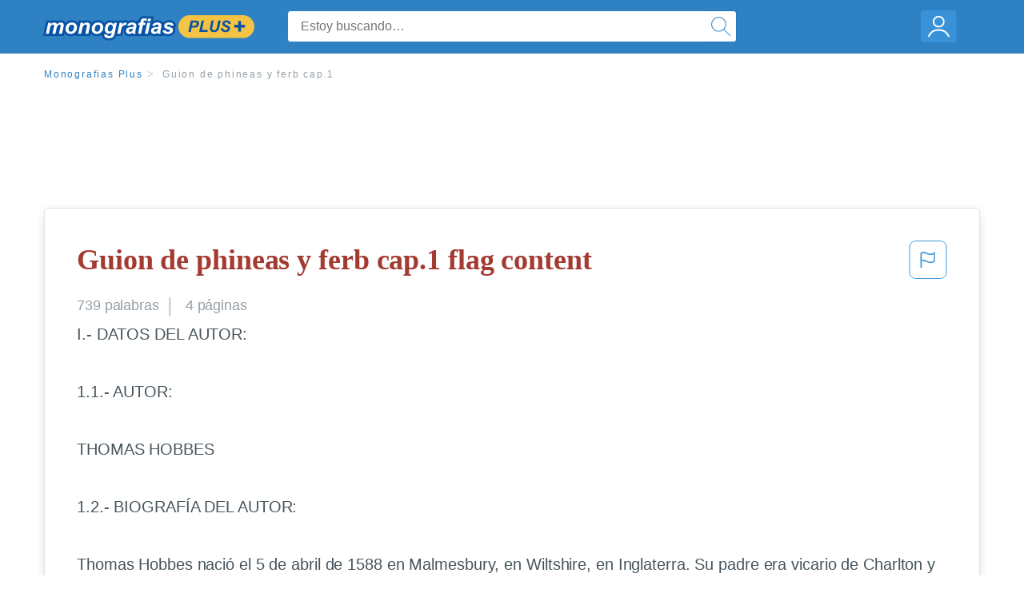

--- FILE ---
content_type: text/html; charset=UTF-8
request_url: https://www.monografias.com/docs/Guion-de-phineas-y-ferb-cap-1-P3JBVH4JBY
body_size: 2409
content:
<!DOCTYPE html>
<html lang="en">
<head>
    <meta charset="utf-8">
    <meta name="viewport" content="width=device-width, initial-scale=1">
    <title></title>
    <style>
        body {
            font-family: "Arial";
        }
    </style>
    <script type="text/javascript">
    window.awsWafCookieDomainList = ['monografias.com','cram.com','studymode.com','buenastareas.com','trabalhosfeitos.com','etudier.com','studentbrands.com','ipl.org','123helpme.com','termpaperwarehouse.com'];
    window.gokuProps = {
"key":"AQIDAHjcYu/GjX+QlghicBgQ/7bFaQZ+m5FKCMDnO+vTbNg96AH1Q5HNwNd7qjjKSrZjUukeAAAAfjB8BgkqhkiG9w0BBwagbzBtAgEAMGgGCSqGSIb3DQEHATAeBglghkgBZQMEAS4wEQQMfgpC+9noOqv6D5WhAgEQgDtFu65+OI9VbazoI71eV0vODu7/FNxdN/q+yY44WBCOiLEjuPajdxaNTxqbBo2uz8DtSa27r4Hpv79MjQ==",
          "iv":"EkQVZgCT9AAABl4y",
          "context":"Md6YBvR3SwDc3TdoJoghYDXYe6TGcDjLVGxxaEbml4g0gt12hULyf+cwd1Twon0U1CZ5r5mRvp8N0cGN8pj2kZ9Q25KsnLsCm7qzoGUgHtkOt1R63C+/BT2lfOJ4cyyAONon/pShFwcCiKpCqpEwvr9w2JcypXQPo/r+WrqM/++AcXhtLTrRcYapfy1j+L21aADDXl06l3GY3dgK5MI6J6pbpe6ekLbbp06lh4aU+XMAYAWKkl9fneo/YJ/6/yOOR5H84S7cGI5gbqLv6Z309eEhmDqz2YJNgN5t7CSnRdlAs+yf4Jdyclp05aaMvSFS20EI8/[base64]/kvLq0duUZu9UDh11OtTpGThnl9AFktSyylMQauA7X/7kyh3NLDQpDYPTlP79f+1feOmyJXH4Ks5iTEE9cLyhedvdt3KUutbzT/fm2JtQCQfpHm0Wuk4uOcctIpaUErFgHEPUZYMAF8OgZF3Lq5XOKad7nfgPxK2mkc+9jq7ENkg=="
};
    </script>
    <script src="https://ab840a5abf4d.9b6e7044.us-east-2.token.awswaf.com/ab840a5abf4d/b0f70ab89207/06324290ec11/challenge.js"></script>
</head>
<body>
    <div id="challenge-container"></div>
    <script type="text/javascript">
        AwsWafIntegration.saveReferrer();
        AwsWafIntegration.checkForceRefresh().then((forceRefresh) => {
            if (forceRefresh) {
                AwsWafIntegration.forceRefreshToken().then(() => {
                    window.location.reload(true);
                });
            } else {
                AwsWafIntegration.getToken().then(() => {
                    window.location.reload(true);
                });
            }
        });
    </script>
    <noscript>
        <h1>JavaScript is disabled</h1>
        In order to continue, we need to verify that you're not a robot.
        This requires JavaScript. Enable JavaScript and then reload the page.
    </noscript>
</body>
</html>